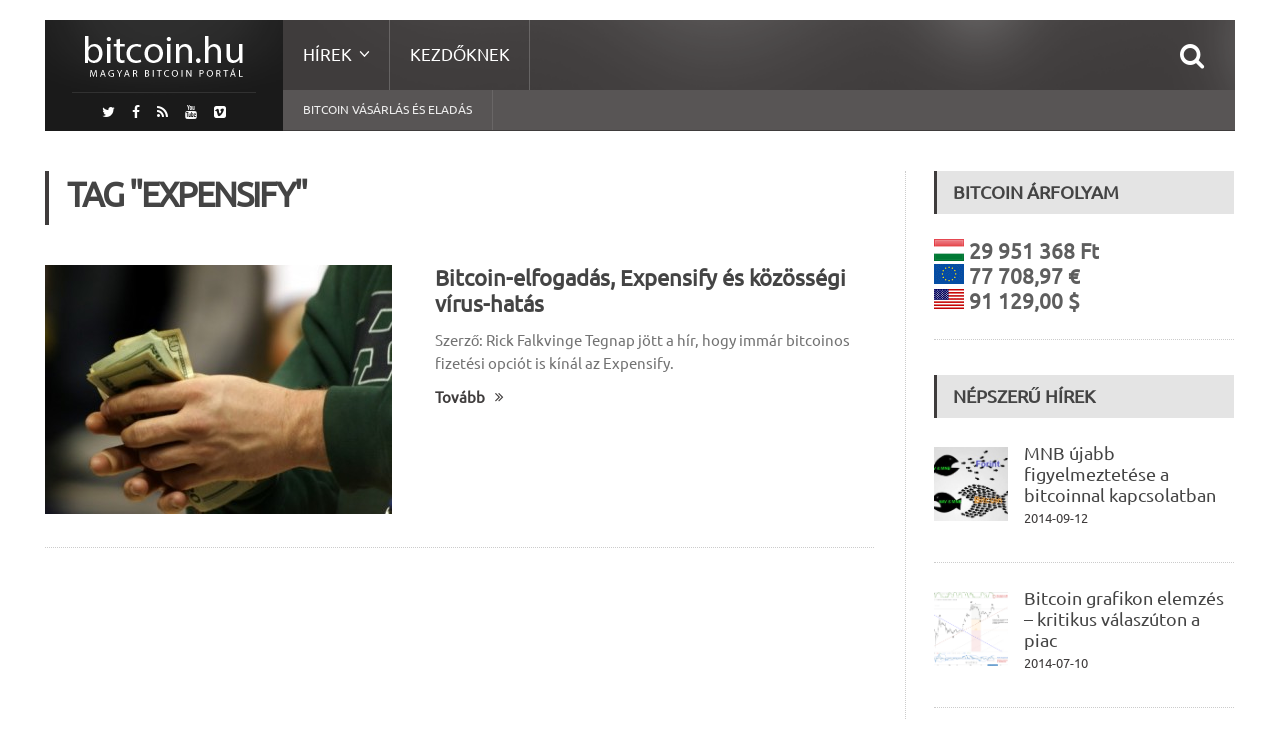

--- FILE ---
content_type: text/html; charset=UTF-8
request_url: https://bitcoin.hu/tag/expensify/
body_size: 9025
content:
<!DOCTYPE html>
<!--[if IE 7]>
<html class="ie ie7" lang="hu-HU">
<![endif]-->
<!--[if IE 8]>
<html class="ie ie8" lang="hu-HU">
<![endif]-->
<!--[if !(IE 7) | !(IE 8)  ]><!-->

<!-- BEGIN html -->
<html xmlns="http://www.w3.org/1999/xhtml" lang="hu-HU">
<!--<![endif]-->
	<!-- BEGIN head -->
	<head>
		<!-- Title -->
		<title>
			Magyar Bitcoin Portál |   Expensify		</title>

		<!-- Meta Tags -->
		<meta http-equiv="content-type" content="text/html; charset=UTF-8" />
		<meta name="viewport" content="width=device-width, initial-scale=1, maximum-scale=1" />
		
		<!-- Favicon -->
					<link rel="shortcut icon" href="https://bitcoin.hu/wp-content/uploads/2012/01/favicon1.ico" type="image/x-icon" />
				
		<link rel="alternate" type="application/rss+xml" href="https://bitcoin.hu/feed/" title="Magyar Bitcoin Portál legfrissebb hír" />
		<link rel="alternate" type="application/rss+xml" href="https://bitcoin.hu/comments/feed/" title="Magyar Bitcoin Portál utolsó hozzászólás" />
		<link rel="pingback" href="https://bitcoin.hu/xmlrpc.php" />

		<link rel="alternate" type="application/rss+xml" title="Magyar Bitcoin Portál &raquo; hírcsatorna" href="https://bitcoin.hu/feed/" />
<link rel="alternate" type="application/rss+xml" title="Magyar Bitcoin Portál &raquo; hozzászólás hírcsatorna" href="https://bitcoin.hu/comments/feed/" />
<link rel="alternate" type="application/rss+xml" title="Magyar Bitcoin Portál &raquo; Expensify címke hírcsatorna" href="https://bitcoin.hu/tag/expensify/feed/" />
		<script type="text/javascript">
			window._wpemojiSettings = {"baseUrl":"https:\/\/s.w.org\/images\/core\/emoji\/72x72\/","ext":".png","source":{"concatemoji":"https:\/\/bitcoin.hu\/wp-includes\/js\/wp-emoji-release.min.js?ver=4.5.32"}};
			!function(e,o,t){var a,n,r;function i(e){var t=o.createElement("script");t.src=e,t.type="text/javascript",o.getElementsByTagName("head")[0].appendChild(t)}for(r=Array("simple","flag","unicode8","diversity"),t.supports={everything:!0,everythingExceptFlag:!0},n=0;n<r.length;n++)t.supports[r[n]]=function(e){var t,a,n=o.createElement("canvas"),r=n.getContext&&n.getContext("2d"),i=String.fromCharCode;if(!r||!r.fillText)return!1;switch(r.textBaseline="top",r.font="600 32px Arial",e){case"flag":return r.fillText(i(55356,56806,55356,56826),0,0),3e3<n.toDataURL().length;case"diversity":return r.fillText(i(55356,57221),0,0),a=(t=r.getImageData(16,16,1,1).data)[0]+","+t[1]+","+t[2]+","+t[3],r.fillText(i(55356,57221,55356,57343),0,0),a!=(t=r.getImageData(16,16,1,1).data)[0]+","+t[1]+","+t[2]+","+t[3];case"simple":return r.fillText(i(55357,56835),0,0),0!==r.getImageData(16,16,1,1).data[0];case"unicode8":return r.fillText(i(55356,57135),0,0),0!==r.getImageData(16,16,1,1).data[0]}return!1}(r[n]),t.supports.everything=t.supports.everything&&t.supports[r[n]],"flag"!==r[n]&&(t.supports.everythingExceptFlag=t.supports.everythingExceptFlag&&t.supports[r[n]]);t.supports.everythingExceptFlag=t.supports.everythingExceptFlag&&!t.supports.flag,t.DOMReady=!1,t.readyCallback=function(){t.DOMReady=!0},t.supports.everything||(a=function(){t.readyCallback()},o.addEventListener?(o.addEventListener("DOMContentLoaded",a,!1),e.addEventListener("load",a,!1)):(e.attachEvent("onload",a),o.attachEvent("onreadystatechange",function(){"complete"===o.readyState&&t.readyCallback()})),(a=t.source||{}).concatemoji?i(a.concatemoji):a.wpemoji&&a.twemoji&&(i(a.twemoji),i(a.wpemoji)))}(window,document,window._wpemojiSettings);
		</script>
		<style type="text/css">
img.wp-smiley,
img.emoji {
	display: inline !important;
	border: none !important;
	box-shadow: none !important;
	height: 1em !important;
	width: 1em !important;
	margin: 0 .07em !important;
	vertical-align: -0.1em !important;
	background: none !important;
	padding: 0 !important;
}
</style>
<link rel='stylesheet' id='reset-css'  href='https://bitcoin.hu/wp-content/themes/fraction-theme/css/reset.css?ver=4.5.32' type='text/css' media='all' />
<link rel='stylesheet' id='font-awesome-css'  href='https://bitcoin.hu/wp-content/plugins/js_composer/assets/lib/bower/font-awesome/css/font-awesome.min.css?ver=4.7.4' type='text/css' media='screen' />
<link rel='stylesheet' id='animate-css'  href='https://bitcoin.hu/wp-content/themes/fraction-theme/css/animate.css?ver=4.5.32' type='text/css' media='all' />
<link rel='stylesheet' id='main-stylesheet-css'  href='https://bitcoin.hu/wp-content/themes/fraction-theme/css/main-stylesheet.css?ver=4.5.32' type='text/css' media='all' />
<link rel='stylesheet' id='lightbox-css'  href='https://bitcoin.hu/wp-content/themes/fraction-theme/css/lightbox.css?ver=4.5.32' type='text/css' media='all' />
<link rel='stylesheet' id='shortcodes-css'  href='https://bitcoin.hu/wp-content/themes/fraction-theme/css/shortcodes.css?ver=4.5.32' type='text/css' media='all' />
<link rel='stylesheet' id='dat-menu-css'  href='https://bitcoin.hu/wp-content/themes/fraction-theme/css/dat-menu.css?ver=4.5.32' type='text/css' media='all' />
<link rel='stylesheet' id='responsive-css'  href='https://bitcoin.hu/wp-content/themes/fraction-theme/css/responsive.css?ver=4.5.32' type='text/css' media='all' />
<!--[if lt IE 8]>
<link rel='stylesheet' id='ie-only-styles-css'  href='https://bitcoin.hu/wp-content/themes/fraction-theme/css/ie-ancient.css?ver=4.5.32' type='text/css' media='all' />
<![endif]-->
<link rel='stylesheet' id='owl.carousel-css'  href='https://bitcoin.hu/wp-content/themes/fraction-theme/css/owl.carousel.css?ver=4.5.32' type='text/css' media='all' />
<link rel='stylesheet' id='owl.theme-css'  href='https://bitcoin.hu/wp-content/themes/fraction-theme/css/owl.theme.css?ver=4.5.32' type='text/css' media='all' />
<link rel='stylesheet' id='dynamic-css-css'  href='https://bitcoin.hu/wp-admin/admin-ajax.php?action=ot_dynamic_css&#038;ver=4.5.32' type='text/css' media='all' />
<link rel='stylesheet' id='style-css'  href='https://bitcoin.hu/wp-content/themes/fraction-theme/style.css?ver=4.5.32' type='text/css' media='all' />
<script type='text/javascript'>
/* <![CDATA[ */
var ot = {"THEME_NAME":"fraction","adminUrl":"https:\/\/bitcoin.hu\/wp-admin\/admin-ajax.php","gallery_id":"","galleryCat":"","imageUrl":"https:\/\/bitcoin.hu\/wp-content\/themes\/fraction-theme\/images\/","cssUrl":"https:\/\/bitcoin.hu\/wp-content\/themes\/fraction-theme\/css\/","themeUrl":"https:\/\/bitcoin.hu\/wp-content\/themes\/fraction-theme"};
/* ]]> */
</script>
<script type='text/javascript' src='https://bitcoin.hu/wp-includes/js/jquery/jquery.js?ver=1.12.4'></script>
<script type='text/javascript' src='https://bitcoin.hu/wp-includes/js/jquery/jquery-migrate.min.js?ver=1.4.1'></script>
<script type='text/javascript' src='https://bitcoin.hu/wp-admin/admin-ajax.php?action=ot_dynamic_js&#038;ver=1'></script>
<link rel='https://api.w.org/' href='https://bitcoin.hu/wp-json/' />
<link rel="EditURI" type="application/rsd+xml" title="RSD" href="https://bitcoin.hu/xmlrpc.php?rsd" />
<link rel="wlwmanifest" type="application/wlwmanifest+xml" href="https://bitcoin.hu/wp-includes/wlwmanifest.xml" /> 
<meta name="generator" content="WordPress 4.5.32" />
<meta name="generator" content="Powered by Visual Composer - drag and drop page builder for WordPress."/>
<!--[if lte IE 9]><link rel="stylesheet" type="text/css" href="https://bitcoin.hu/wp-content/plugins/js_composer/assets/css/vc_lte_ie9.css" media="screen"><![endif]--><!--[if IE  8]><link rel="stylesheet" type="text/css" href="https://bitcoin.hu/wp-content/plugins/js_composer/assets/css/vc-ie8.css" media="screen"><![endif]--><noscript><style> .wpb_animate_when_almost_visible { opacity: 1; }</style></noscript>	

	<!-- END head -->
	</head>
	
	<!-- BEGIN body -->
	<body class="archive tag tag-expensify tag-2467 wpb-js-composer js-comp-ver-4.7.4 vc_responsive">
			
					
		<a href="#dat-menu" class="ot-menu-toggle"><i class="fa fa-bars"></i>Toggle Menu</a>
		<!-- BEGIN .boxed -->
		<div class="boxed">
			
			<!-- BEGIN .header -->
			<header class="header">
				
				<!-- BEGIN .wrapper -->
				<div class="wrapper">

					<div class="header-left">
						<div class="header-logo">
															<a href="https://bitcoin.hu" class="otanimation" data-anim-object=".header-logo a.otanimation img, .header-logo a.otanimation h1" data-anim-in="flipOutX" data-anim-out="bounceIn">
									<img src="https://bitcoin.hu/wp-content/uploads/2014/11/logo.png" alt="Magyar Bitcoin Portál" />
								</a>
														<strong data-anim-in="fadeOutUpBig" data-anim-out="bounceIn"><i class="fa fa-home"></i> Főoldal</strong>
						</div>
													<div class="header-socials">
								<a href="https://twitter.com/MagyarBitcoin" target="_blank"><i class="fa fa-twitter"></i></a>								<a href="https://www.facebook.com/MagyarBitcoinPortal" target="_blank"><i class="fa fa-facebook"></i></a>                                                                <a href="https://bitcoin.hu/feed/" target="_blank"><i class="fa fa-rss"></i></a>
																<a href="https://www.youtube.com/user/bitcoinhu" target="_blank"><i class="fa fa-youtube"></i></a>								<a href="https://vimeo.com/magyarbitcoin" target="_blank"><i class="fa fa-vimeo-square"></i></a>							</div>
											</div>
						

					<div class="header-right">
						<nav class="main-menu">
							<ul class="load-responsive menu" rel="Main Menu"><li id="menu-item-5089" class="has-ot-mega-menu   no-description menu-item menu-item-type-custom menu-item-object-custom menu-item-has-children ot-dropdown"><a href="#"><span>Hírek</span></a>
<ul class="ot-mega-menu">
	<li id="menu-item-5090" class="menu-item menu-item-type-custom menu-item-object-custom menu-item-has-children ot-dropdown">
	<ul class="widget-menu widget">
		<li id="menu-item-5098" class="menu-item menu-item-type-taxonomy menu-item-object-category"><a href="https://bitcoin.hu/category/gazdasag-2/"><span>Gazdaság<i>Bitcoin és gazdaság</i></span></a></li>
		<li id="menu-item-5099" class="menu-item menu-item-type-taxonomy menu-item-object-category"><a href="https://bitcoin.hu/category/technika/"><span>Technológia<i>Bitcoin &#038; technika</i></span></a></li>
		<li id="menu-item-5094" class="menu-item menu-item-type-taxonomy menu-item-object-category"><a href="https://bitcoin.hu/category/politika-2/"><span>Politika<i>Bitcoin &#038; Politika</i></span></a></li>
		<li id="menu-item-5206" class="menu-item menu-item-type-taxonomy menu-item-object-category"><a href="https://bitcoin.hu/category/szolgaltatasok-2/"><span>Szolgáltatások</span></a></li>
		<li id="menu-item-5100" class="menu-item menu-item-type-taxonomy menu-item-object-category"><a href="https://bitcoin.hu/category/bitcoin-banyaszat/"><span>Bányászat<i>Bitcoin bányászattal kapcsolatos írások</i></span></a></li>
	</ul>
</li>
	<li id="menu-item-5091" class="menu-item menu-item-type-custom menu-item-object-custom menu-item-has-children ot-dropdown">
	<ul class="widget">
		<li id="menu-item-5095" class="menu-item menu-item-type-taxonomy menu-item-object-category"><div class="article-block"><div class="item featured"><div class="item-header"><a href="https://bitcoin.hu/a-bits-of-proof-ujra-tulajdonost-cserelt/" class="image-hover"><img src="https://bitcoin.hu/wp-content/uploads/2015/06/k-110x110_c.jpg" alt="A Bits of Proof újra tulajdonost cserélt" title="A Bits of Proof újra tulajdonost cserélt" /></a></div><div class="item-content"><h4><a href="https://bitcoin.hu/a-bits-of-proof-ujra-tulajdonost-cserelt/">A Bits of Proof újra tulajdonost cserélt</a></h4><p>*2015 06 30-án módosítottuk a hírt! A Blythe Masters (egykori</p></div></div><div class="item"><div class="item-header"><a href="https://bitcoin.hu/beszelgetes-somogyi-peterrel-a-digital-currency-kft-alapitojaval/" class="image-hover"><img src="https://bitcoin.hu/wp-content/uploads/2015/04/kep_somogyi_peter-51x51_c.jpg" alt="Beszélgetés Somogyi Péterrel a Digital Currency Kft alapítójával" title="Beszélgetés Somogyi Péterrel a Digital Currency Kft alapítójával" /></a></div><div class="item-content"><h4><a href="https://bitcoin.hu/beszelgetes-somogyi-peterrel-a-digital-currency-kft-alapitojaval/">Beszélgetés Somogyi Péterrel a Digital Currency Kft alapítójával</a></h4><p>Világszerte és Magyarországon is folyamatosan egyre nagyobb népszerűségnek örvend és</p></div></div></div></li>
	</ul>
</li>
	<li id="menu-item-5096" class="menu-item menu-item-type-custom menu-item-object-custom menu-item-has-children ot-dropdown">
	<ul class="widget">
		<li id="menu-item-5093" class="menu-item menu-item-type-taxonomy menu-item-object-category"><div class="article-block"><div class="item"><div class="item-header"><a href="https://bitcoin.hu/mar-a-lengyel-legitarsasagnal-is-fizethetunk-bitcoinnal/" class="image-hover"><img src="https://bitcoin.hu/wp-content/uploads/2015/08/lot-51x51_c.jpg" alt="Már a lengyel légitársaságnál is fizethetünk bitcoinnal" title="Már a lengyel légitársaságnál is fizethetünk bitcoinnal" /></a></div><div class="item-content"><h4><a href="https://bitcoin.hu/mar-a-lengyel-legitarsasagnal-is-fizethetunk-bitcoinnal/">Már a lengyel légitársaságnál is fizethetünk bitcoinnal</a></h4><p>Új eszközzel bővült a lengyel nemzeti légitársaság fizetési palettája, mostantól</p></div></div><div class="item"><div class="item-header"><a href="https://bitcoin.hu/az-europai-unio-birosaga-adomentesseget-javasol-a-bitcoinnak/" class="image-hover"><img src="https://bitcoin.hu/wp-content/uploads/2014/09/Brusszel-51x51_c.jpg" alt="Az Európai Unió Bírósága adómentességet javasol a bitcoinnak" title="Az Európai Unió Bírósága adómentességet javasol a bitcoinnak" /></a></div><div class="item-content"><h4><a href="https://bitcoin.hu/az-europai-unio-birosaga-adomentesseget-javasol-a-bitcoinnak/">Az Európai Unió Bírósága adómentességet javasol a bitcoinnak</a></h4><p>Valamivel több, mint egy éve folyik a jogvita David Hedqvist</p></div></div><div class="item"><div class="item-header"><a href="https://bitcoin.hu/bitcoinnal-a-kalozok-ellen/" class="image-hover"><img src="https://bitcoin.hu/wp-content/uploads/2015/07/piracy-51x51_c.jpg" alt="Bitcoinnal a kalózok ellen?" title="Bitcoinnal a kalózok ellen?" /></a></div><div class="item-content"><h4><a href="https://bitcoin.hu/bitcoinnal-a-kalozok-ellen/">Bitcoinnal a kalózok ellen?</a></h4><p>Egy Dél-afrikai startup (Custom Media Technologies) a bitcoint felhasználva kívánja</p></div></div></div></li>
	</ul>
</li>
</ul>
</li>
<li id="menu-item-5051" class="normal-drop   no-description menu-item menu-item-type-post_type menu-item-object-page"><a href="https://bitcoin.hu/kezdoknek/">Kezdőknek</a></li>
</ul>
						
															<div class="search-header">
									<form method="get" action="https://bitcoin.hu" name="searchform">
										<input type="search" value="" placeholder="Keresés.." autocomplete="off" required="required" name="s" id="s" />
										<input type="submit" value="Keresés" />
									</form>
								</div>
													</nav>
						

													<nav class="under-menu">
								<ul class="load-responsive" rel="Second Menu"><li id="menu-item-5082" class="menu-item menu-item-type-custom menu-item-object-custom single"><a title="Bitcoin vásárlás és eladás" href="https://bitcoin.hu/bitcoin-vasarlas-es-eladas/">Bitcoin vásárlás és eladás</a></li>
</ul>							</nav>
						
						
					</div>

					<div class="clear-float"></div>
					
				<!-- END .wrapper -->
				</div>
				
			<!-- END .header -->
			</header>






	<!-- BEGIN .content -->
	<section class="content">
		
		<!-- BEGIN .wrapper -->
		<div class="wrapper">
			<!-- Slaideri -->
									
			<!--
			<div class="with-sidebar-layout left">
			-->
				<!-- <div class="main-content has-sidebar"> -->
				<!-- <div class="main-content has-double-sidebar"> -->
				<div class="main-content has-sidebar">

										<!-- BEGIN .left-content -->
					<div class="left-content left">

						


	<div class="main-title" style="border-left: 4px solid #3F3C3C;">
		<h2>Tag "Expensify"</h2>
			</div>
 			<!-- START .article-lis-->
	<div class="article-list">									<div class="item image-left post-3040 post type-post status-publish format-standard has-post-thumbnail hentry category-alkalmazasok category-cikkek category-gazdasag-2 category-bitcoin-hirek category-bitcoin-kezdoknek tag-bitcoin tag-bizonylat tag-elszamolas tag-expensify tag-feldolgozas tag-fizetesi-opcio tag-fizeteskezeles tag-gazdasag tag-koltsegelszamolas tag-koltsegterites tag-okostelefon tag-osszesit tag-szamla tag-tablazat">
					<div class="item-header">
					<a href="https://bitcoin.hu/bitcoin-elfogadas-expensify-es-kozossegi-virus-hatas/" class="image-hover">
		<figure>
			<img src="https://bitcoin.hu/wp-content/uploads/2013/03/Kéz-pénz-347x249_c.jpg" alt="Bitcoin-elfogadás, Expensify és közösségi vírus-hatás"/>
					</figure>
	</a>

			</div>
				<div class="item-content">
						<h3 class="entry-title"><a href="https://bitcoin.hu/bitcoin-elfogadas-expensify-es-kozossegi-virus-hatas/">Bitcoin-elfogadás, Expensify és közösségi vírus-hatás</a></h3>
						<p>Szerző: Rick Falkvinge Tegnap jött a hír, hogy immár bitcoinos fizetési opciót is kínál az Expensify.</p>
			<a href="https://bitcoin.hu/bitcoin-elfogadas-expensify-es-kozossegi-virus-hatas/" class="read-more-link">Tovább<i class="fa fa-angle-double-right"></i></a>
		</div>
	</div>
									<!-- END .article-list-->
	</div>			<div class="pagination">
					</div>

				</div>
					
	<!-- BEGIN #sidebar -->
	<aside id="sidebar" class="right">
		<div class="widget-1 first widget"><h3>Bitcoin Árfolyam</h3>   <div class="item">
        <div class="item-content">
            <h2>
             
            <div class="image-hover"><img src="https://bitcoin.hu/wp-content/uploads/9999/btcticker/hu.gif" alt="Bitcoin - Forint árfolyam"> </a>29 951 368 Ft </div><br>
            <div class="image-hover"><img src="https://bitcoin.hu/wp-content/uploads/9999/btcticker/eu.gif" alt="Bitcoin - Euro árfolyam"> </a>77 708,97 €</div><br> <div class="image-hover"><img src="https://bitcoin.hu/wp-content/uploads/9999/btcticker/us.gif" alt="Bitcoin - Amerikai Dollár árfolyam"> </a>91 129,00 $
            </h2>            
        </div>
    </div></div>		
	<div class="widget-2 widget">		<h3>Népszerű hírek</h3>
			<div class="article-block">
													<div class="item">
													<div class="item-header">
								<a href="https://bitcoin.hu/mnb-ujabb-figyelmeztetese-a-bitcoinnal-kapcsolatban/" class="image-hover">
									<img src="https://bitcoin.hu/wp-content/uploads/2014/09/MNB.NAV_-161x161_c.jpg" alt="MNB újabb figyelmeztetése a bitcoinnal kapcsolatban" />								</a>
							</div>
												<div class="item-content">
														<h4><a href="https://bitcoin.hu/mnb-ujabb-figyelmeztetese-a-bitcoinnal-kapcsolatban/">MNB újabb figyelmeztetése a bitcoinnal kapcsolatban</a></h4>
															<span><a href="https://bitcoin.hu/2014/09/">2014-09-12</a></span>
													</div>
					</div>
													<div class="item">
													<div class="item-header">
								<a href="https://bitcoin.hu/bitcoin-grafikon-elemzes-kritikus-valaszuton-a-piac/" class="image-hover">
									<img src="https://bitcoin.hu/wp-content/uploads/2014/07/elemzes_a_medva_abra_3-161x161_c.png" alt="Bitcoin grafikon elemzés – kritikus válaszúton a piac" />								</a>
							</div>
												<div class="item-content">
														<h4><a href="https://bitcoin.hu/bitcoin-grafikon-elemzes-kritikus-valaszuton-a-piac/">Bitcoin grafikon elemzés – kritikus válaszúton a piac</a></h4>
															<span><a href="https://bitcoin.hu/2014/07/">2014-07-10</a></span>
													</div>
					</div>
													<div class="item">
													<div class="item-header">
								<a href="https://bitcoin.hu/az-europai-unio-birosaga-adomentesseget-javasol-a-bitcoinnak/" class="image-hover">
									<img src="https://bitcoin.hu/wp-content/uploads/2014/09/Brusszel-161x161_c.jpg" alt="Az Európai Unió Bírósága adómentességet javasol a bitcoinnak" />								</a>
							</div>
												<div class="item-content">
														<h4><a href="https://bitcoin.hu/az-europai-unio-birosaga-adomentesseget-javasol-a-bitcoinnak/">Az Európai Unió Bírósága adómentességet javasol a bitcoinnak</a></h4>
															<span><a href="https://bitcoin.hu/2015/07/">2015-07-19</a></span>
													</div>
					</div>
							</div>

	</div>		
	
      		
	<div class="widget-3 widget">		<h3>Legfrissebb hírek</h3>
			<div class="article-block">
													<div class="item">
													<div class="item-header">
								<a href="https://bitcoin.hu/mar-a-lengyel-legitarsasagnal-is-fizethetunk-bitcoinnal/" class="image-hover">
									<img src="https://bitcoin.hu/wp-content/uploads/2015/08/lot-161x161_c.jpg" alt="Már a lengyel légitársaságnál is fizethetünk bitcoinnal" />								</a>
							</div>
												<div class="item-content">
														<h4><a href="https://bitcoin.hu/mar-a-lengyel-legitarsasagnal-is-fizethetunk-bitcoinnal/">Már a lengyel légitársaságnál is fizethetünk bitcoinnal</a></h4>
							<p>Új eszközzel bővült a lengyel nemzeti légitársaság fizetési palettája, mostantól</p>
															<span><a href="https://bitcoin.hu/2015/08/">2015-08-09</a></span>
													</div>
					</div>
													<div class="item">
													<div class="item-header">
								<a href="https://bitcoin.hu/az-europai-unio-birosaga-adomentesseget-javasol-a-bitcoinnak/" class="image-hover">
									<img src="https://bitcoin.hu/wp-content/uploads/2014/09/Brusszel-161x161_c.jpg" alt="Az Európai Unió Bírósága adómentességet javasol a bitcoinnak" />								</a>
							</div>
												<div class="item-content">
														<h4><a href="https://bitcoin.hu/az-europai-unio-birosaga-adomentesseget-javasol-a-bitcoinnak/">Az Európai Unió Bírósága adómentességet javasol a bitcoinnak</a></h4>
							<p>Valamivel több, mint egy éve folyik a jogvita David Hedqvist</p>
															<span><a href="https://bitcoin.hu/2015/07/">2015-07-19</a></span>
													</div>
					</div>
													<div class="item">
													<div class="item-header">
								<a href="https://bitcoin.hu/bitcoinnal-a-kalozok-ellen/" class="image-hover">
									<img src="https://bitcoin.hu/wp-content/uploads/2015/07/piracy-161x161_c.jpg" alt="Bitcoinnal a kalózok ellen?" />								</a>
							</div>
												<div class="item-content">
														<h4><a href="https://bitcoin.hu/bitcoinnal-a-kalozok-ellen/">Bitcoinnal a kalózok ellen?</a></h4>
							<p>Egy Dél-afrikai startup (Custom Media Technologies) a bitcoint felhasználva kívánja</p>
															<span><a href="https://bitcoin.hu/2015/07/">2015-07-12</a></span>
													</div>
					</div>
							</div>

	</div>
      <div class="widget-4 widget"><h3><a class='bns-smf-feeds rsswidget' href='https://bitcoin.hu/forum/index.php?type=rss;action=.xml;sa=recent;board=;c=;limit=5' target='' title='Syndicate this content'><img style='background:orange;color:white;border:none;' width='14' height='14' src='https://bitcoin.hu/wp-includes/images/rss.png' alt='RSS' /></a> <a class='bns-smf-feeds rsswidget' href='https://bitcoin.hu/' target='' title='Bitcoin és kriptopénz kereskedés'>Magyar Bitcoin Fórum</a></h3><div class="bns-smf-feeds-content"><ul class="bns-smf-feeds"><li><a class='bns-smf-feeds rsswidget' href='https://bitcoin.hu/mar-a-lengyel-legitarsasagnal-is-fizethetunk-bitcoinnal/' target='' title='Új eszközzel bővült a lengyel nemzeti légitársaság fizetési palettája, mostantól ugyanis akár már bitcoinnal is fizethetünk a LOT repülőjegyeiért. A kriptopénzes fizetési lehetőség a LOT teljes járathálózatára (több, mint 60'>Már a lengyel légitársaságnál is fizethetünk bitcoinnal</a><br /><span class="bns-smf-feeds rss-date">2015-08-09</span></li><li><a class='bns-smf-feeds rsswidget' href='https://bitcoin.hu/az-europai-unio-birosaga-adomentesseget-javasol-a-bitcoinnak/' target='' title='Valamivel több, mint egy éve folyik a jogvita David Hedqvist szoftverfejlesztő és a svéd adóhatóság között. A vita tárgya: Hedqvist bitcoint értékesített az általa üzemeltetett svéd honlapon (bitcoin.se) keresztül, és'>Az Európai Unió Bírósága adómentességet javasol a bitcoinnak</a><br /><span class="bns-smf-feeds rss-date">2015-07-19</span></li><li><a class='bns-smf-feeds rsswidget' href='https://bitcoin.hu/bitcoinnal-a-kalozok-ellen/' target='' title='Egy Dél-afrikai startup (Custom Media Technologies) a bitcoint felhasználva kívánja visszaszorítani a filmek és zenék kalózváltozatainak a terjedését. A koncepció meglehetősen egyszerű: a vállalkozás olyan rejtett, egyedi digitális vízjellel látná'>Bitcoinnal a kalózok ellen?</a><br /><span class="bns-smf-feeds rss-date">2015-07-12</span></li><li><a class='bns-smf-feeds rsswidget' href='https://bitcoin.hu/a-bitcoin-blokkmerettel-kapcsolatos-vitarol/' target='' title='Egyre gyakrabban merül fel a kérdés, hogyan lenne érdemes növelni a bitcoin blokkok méretét. A bitcoin blokkok tulajdonképpen a blokklánc építőelemei, bennük tárolódik az összes tranzakció. Az anno Satoshi által'>A bitcoin blokkmérettel kapcsolatos vitáról</a><br /><span class="bns-smf-feeds rss-date">2015-07-10</span></li><li><a class='bns-smf-feeds rsswidget' href='https://bitcoin.hu/bizalmas-informaciok-kerultek-nyilvanossagra-a-bitstamp-kirablasaval-kapcsolatban/' target='' title='Valószínűleg sokan emlékeznek még a Bitstamp január eleji leállására, amikor is a tőzsde közel egy hetes kényszerpihenőre kényszerült, miután online pénztárcájában kritikus biztonsági rést talált. A napokban kiszivárgott egy, az'>Bizalmas információk kerültek nyilvánosságra a Bitstamp kirablásával kapcsolatban</a><br /><span class="bns-smf-feeds rss-date">2015-07-03</span></li></ul></div><!-- .bns-smf-feeds-content --></div><div class="widget-5 widget"><h3>Régebbi Cikkek</h3>		<label class="screen-reader-text" for="archives-dropdown-2">Régebbi Cikkek</label>
		<select id="archives-dropdown-2" name="archive-dropdown" onchange='document.location.href=this.options[this.selectedIndex].value;'>
			
			<option value="">Hónap kiválasztása</option>
				<option value='https://bitcoin.hu/2015/08/'> 2015. augusztus &nbsp;(1)</option>
	<option value='https://bitcoin.hu/2015/07/'> 2015. július &nbsp;(5)</option>
	<option value='https://bitcoin.hu/2015/06/'> 2015. június &nbsp;(8)</option>
	<option value='https://bitcoin.hu/2015/05/'> 2015. május &nbsp;(11)</option>
	<option value='https://bitcoin.hu/2015/04/'> 2015. április &nbsp;(5)</option>
	<option value='https://bitcoin.hu/2015/03/'> 2015. március &nbsp;(10)</option>
	<option value='https://bitcoin.hu/2015/02/'> 2015. február &nbsp;(16)</option>
	<option value='https://bitcoin.hu/2015/01/'> 2015. január &nbsp;(20)</option>
	<option value='https://bitcoin.hu/2014/12/'> 2014. december &nbsp;(18)</option>
	<option value='https://bitcoin.hu/2014/11/'> 2014. november &nbsp;(17)</option>
	<option value='https://bitcoin.hu/2014/10/'> 2014. október &nbsp;(32)</option>
	<option value='https://bitcoin.hu/2014/09/'> 2014. szeptember &nbsp;(30)</option>
	<option value='https://bitcoin.hu/2014/08/'> 2014. augusztus &nbsp;(28)</option>
	<option value='https://bitcoin.hu/2014/07/'> 2014. július &nbsp;(43)</option>
	<option value='https://bitcoin.hu/2014/06/'> 2014. június &nbsp;(30)</option>
	<option value='https://bitcoin.hu/2014/05/'> 2014. május &nbsp;(34)</option>
	<option value='https://bitcoin.hu/2014/04/'> 2014. április &nbsp;(24)</option>
	<option value='https://bitcoin.hu/2014/03/'> 2014. március &nbsp;(29)</option>
	<option value='https://bitcoin.hu/2014/02/'> 2014. február &nbsp;(12)</option>
	<option value='https://bitcoin.hu/2014/01/'> 2014. január &nbsp;(12)</option>
	<option value='https://bitcoin.hu/2013/12/'> 2013. december &nbsp;(19)</option>
	<option value='https://bitcoin.hu/2013/11/'> 2013. november &nbsp;(10)</option>
	<option value='https://bitcoin.hu/2013/10/'> 2013. október &nbsp;(12)</option>
	<option value='https://bitcoin.hu/2013/09/'> 2013. szeptember &nbsp;(7)</option>
	<option value='https://bitcoin.hu/2013/08/'> 2013. augusztus &nbsp;(16)</option>
	<option value='https://bitcoin.hu/2013/07/'> 2013. július &nbsp;(22)</option>
	<option value='https://bitcoin.hu/2013/06/'> 2013. június &nbsp;(10)</option>
	<option value='https://bitcoin.hu/2013/05/'> 2013. május &nbsp;(11)</option>
	<option value='https://bitcoin.hu/2013/04/'> 2013. április &nbsp;(16)</option>
	<option value='https://bitcoin.hu/2013/03/'> 2013. március &nbsp;(15)</option>
	<option value='https://bitcoin.hu/2013/02/'> 2013. február &nbsp;(18)</option>
	<option value='https://bitcoin.hu/2013/01/'> 2013. január &nbsp;(12)</option>
	<option value='https://bitcoin.hu/2012/12/'> 2012. december &nbsp;(6)</option>
	<option value='https://bitcoin.hu/2012/11/'> 2012. november &nbsp;(8)</option>
	<option value='https://bitcoin.hu/2012/10/'> 2012. október &nbsp;(8)</option>
	<option value='https://bitcoin.hu/2012/09/'> 2012. szeptember &nbsp;(9)</option>
	<option value='https://bitcoin.hu/2012/08/'> 2012. augusztus &nbsp;(5)</option>
	<option value='https://bitcoin.hu/2012/07/'> 2012. július &nbsp;(10)</option>
	<option value='https://bitcoin.hu/2012/06/'> 2012. június &nbsp;(16)</option>
	<option value='https://bitcoin.hu/2012/05/'> 2012. május &nbsp;(21)</option>
	<option value='https://bitcoin.hu/2012/04/'> 2012. április &nbsp;(14)</option>
	<option value='https://bitcoin.hu/2012/03/'> 2012. március &nbsp;(22)</option>
	<option value='https://bitcoin.hu/2012/02/'> 2012. február &nbsp;(19)</option>
	<option value='https://bitcoin.hu/2012/01/'> 2012. január &nbsp;(63)</option>
	<option value='https://bitcoin.hu/2011/12/'> 2011. december &nbsp;(62)</option>
	<option value='https://bitcoin.hu/2011/11/'> 2011. november &nbsp;(63)</option>
	<option value='https://bitcoin.hu/2011/10/'> 2011. október &nbsp;(51)</option>
	<option value='https://bitcoin.hu/2011/09/'> 2011. szeptember &nbsp;(48)</option>
	<option value='https://bitcoin.hu/2011/08/'> 2011. augusztus &nbsp;(40)</option>
	<option value='https://bitcoin.hu/2011/07/'> 2011. július &nbsp;(46)</option>
	<option value='https://bitcoin.hu/2011/06/'> 2011. június &nbsp;(6)</option>

		</select>
		</div><div class="widget-6 last widget"><h3>Címkefelhő</h3><div class="tagcloud"><a href='https://bitcoin.hu/tag/alkalmazas/' class='tag-link-153 tag-link-position-1' title='37 téma' style='font-size: 9.5107913669065pt;'>alkalmazás</a>
<a href='https://bitcoin.hu/tag/bank/' class='tag-link-237 tag-link-position-2' title='51 téma' style='font-size: 10.920863309353pt;'>bank</a>
<a href='https://bitcoin.hu/tag/befektetes/' class='tag-link-20 tag-link-position-3' title='70 téma' style='font-size: 12.230215827338pt;'>befektetés</a>
<a href='https://bitcoin.hu/tag/bitcoin/' class='tag-link-3 tag-link-position-4' title='667 téma' style='font-size: 22pt;'>Bitcoin</a>
<a href='https://bitcoin.hu/tag/bitpay/' class='tag-link-2152 tag-link-position-5' title='27 téma' style='font-size: 8.2014388489209pt;'>Bitpay</a>
<a href='https://bitcoin.hu/tag/biztonsag/' class='tag-link-22 tag-link-position-6' title='131 téma' style='font-size: 14.94964028777pt;'>biztonság</a>
<a href='https://bitcoin.hu/tag/banyaszat/' class='tag-link-166 tag-link-position-7' title='60 téma' style='font-size: 11.625899280576pt;'>bányászat</a>
<a href='https://bitcoin.hu/tag/deflacio/' class='tag-link-18 tag-link-position-8' title='28 téma' style='font-size: 8.3021582733813pt;'>defláció</a>
<a href='https://bitcoin.hu/tag/eladas/' class='tag-link-94 tag-link-position-9' title='36 téma' style='font-size: 9.410071942446pt;'>eladás</a>
<a href='https://bitcoin.hu/tag/elfogadas/' class='tag-link-245 tag-link-position-10' title='98 téma' style='font-size: 13.741007194245pt;'>elfogadás</a>
<a href='https://bitcoin.hu/tag/ellenorzes/' class='tag-link-156 tag-link-position-11' title='36 téma' style='font-size: 9.410071942446pt;'>ellenőrzés</a>
<a href='https://bitcoin.hu/tag/elterjedes/' class='tag-link-631 tag-link-position-12' title='47 téma' style='font-size: 10.517985611511pt;'>elterjedés</a>
<a href='https://bitcoin.hu/tag/fejlesztes/' class='tag-link-39 tag-link-position-13' title='149 téma' style='font-size: 15.553956834532pt;'>fejlesztés</a>
<a href='https://bitcoin.hu/tag/fejlodes/' class='tag-link-426 tag-link-position-14' title='26 téma' style='font-size: 8pt;'>fejlődés</a>
<a href='https://bitcoin.hu/tag/fizetes/' class='tag-link-221 tag-link-position-15' title='69 téma' style='font-size: 12.230215827338pt;'>fizetés</a>
<a href='https://bitcoin.hu/tag/gazdasag/' class='tag-link-41 tag-link-position-16' title='568 téma' style='font-size: 21.395683453237pt;'>gazdaság</a>
<a href='https://bitcoin.hu/tag/hasznalat/' class='tag-link-503 tag-link-position-17' title='56 téma' style='font-size: 11.323741007194pt;'>használat</a>
<a href='https://bitcoin.hu/tag/inflacio/' class='tag-link-102 tag-link-position-18' title='36 téma' style='font-size: 9.410071942446pt;'>infláció</a>
<a href='https://bitcoin.hu/tag/innovacio/' class='tag-link-815 tag-link-position-19' title='53 téma' style='font-size: 11.021582733813pt;'>innováció</a>
<a href='https://bitcoin.hu/tag/jog/' class='tag-link-3571 tag-link-position-20' title='30 téma' style='font-size: 8.6043165467626pt;'>jog</a>
<a href='https://bitcoin.hu/tag/kereskedelem/' class='tag-link-155 tag-link-position-21' title='47 téma' style='font-size: 10.517985611511pt;'>kereskedelem</a>
<a href='https://bitcoin.hu/tag/kormany/' class='tag-link-49 tag-link-position-22' title='33 téma' style='font-size: 9.0071942446043pt;'>kormány</a>
<a href='https://bitcoin.hu/tag/kina/' class='tag-link-319 tag-link-position-23' title='29 téma' style='font-size: 8.5035971223022pt;'>Kína</a>
<a href='https://bitcoin.hu/tag/kozosseg/' class='tag-link-116 tag-link-position-24' title='42 téma' style='font-size: 10.014388489209pt;'>közösség</a>
<a href='https://bitcoin.hu/tag/megtakaritas/' class='tag-link-174 tag-link-position-25' title='34 téma' style='font-size: 9.1079136690647pt;'>megtakarítás</a>
<a href='https://bitcoin.hu/tag/mtgox/' class='tag-link-88 tag-link-position-26' title='31 téma' style='font-size: 8.8057553956835pt;'>MtGox</a>
<a href='https://bitcoin.hu/tag/nevtelenseg/' class='tag-link-225 tag-link-position-27' title='37 téma' style='font-size: 9.5107913669065pt;'>névtelenség</a>
<a href='https://bitcoin.hu/tag/paypal/' class='tag-link-362 tag-link-position-28' title='39 téma' style='font-size: 9.7122302158273pt;'>PayPal</a>
<a href='https://bitcoin.hu/tag/piac/' class='tag-link-40 tag-link-position-29' title='44 téma' style='font-size: 10.215827338129pt;'>piac</a>
<a href='https://bitcoin.hu/tag/politika/' class='tag-link-50 tag-link-position-30' title='51 téma' style='font-size: 10.920863309353pt;'>politika</a>
<a href='https://bitcoin.hu/tag/penz/' class='tag-link-46 tag-link-position-31' title='55 téma' style='font-size: 11.223021582734pt;'>pénz</a>
<a href='https://bitcoin.hu/tag/rendszer/' class='tag-link-67 tag-link-position-32' title='46 téma' style='font-size: 10.41726618705pt;'>rendszer</a>
<a href='https://bitcoin.hu/tag/szabalyozas/' class='tag-link-238 tag-link-position-33' title='78 téma' style='font-size: 12.73381294964pt;'>szabályozás</a>
<a href='https://bitcoin.hu/tag/tranzakcio/' class='tag-link-200 tag-link-position-34' title='45 téma' style='font-size: 10.31654676259pt;'>tranzakció</a>
<a href='https://bitcoin.hu/tag/tarca/' class='tag-link-28 tag-link-position-35' title='31 téma' style='font-size: 8.8057553956835pt;'>tárca</a>
<a href='https://bitcoin.hu/tag/torveny/' class='tag-link-226 tag-link-position-36' title='42 téma' style='font-size: 10.014388489209pt;'>törvény</a>
<a href='https://bitcoin.hu/tag/usa/' class='tag-link-331 tag-link-position-37' title='38 téma' style='font-size: 9.6115107913669pt;'>USA</a>
<a href='https://bitcoin.hu/tag/utalas/' class='tag-link-234 tag-link-position-38' title='39 téma' style='font-size: 9.7122302158273pt;'>utalás</a>
<a href='https://bitcoin.hu/tag/vallalkozas/' class='tag-link-114 tag-link-position-39' title='31 téma' style='font-size: 8.8057553956835pt;'>vállalkozás</a>
<a href='https://bitcoin.hu/tag/valto/' class='tag-link-178 tag-link-position-40' title='32 téma' style='font-size: 8.9064748201439pt;'>váltó</a>
<a href='https://bitcoin.hu/tag/vedelem/' class='tag-link-23 tag-link-position-41' title='61 téma' style='font-size: 11.625899280576pt;'>védelem</a>
<a href='https://bitcoin.hu/tag/allam/' class='tag-link-48 tag-link-position-42' title='46 téma' style='font-size: 10.41726618705pt;'>állam</a>
<a href='https://bitcoin.hu/tag/arfolyam/' class='tag-link-84 tag-link-position-43' title='113 téma' style='font-size: 14.345323741007pt;'>árfolyam</a>
<a href='https://bitcoin.hu/tag/ertek/' class='tag-link-19 tag-link-position-44' title='31 téma' style='font-size: 8.8057553956835pt;'>érték</a>
<a href='https://bitcoin.hu/tag/uzlet/' class='tag-link-112 tag-link-position-45' title='26 téma' style='font-size: 8pt;'>üzlet</a></div>
</div>
					<div class="sidebar-fixed">
											</div>
			<!-- END #sidebar -->
	</aside>

			<!-- END .main-content-->
			</div>

		<!-- END .wrapper -->
		</div>
		
	<!-- END .content -->
	</section>


							<!-- BEGIN .footer -->
			<footer class="footer">
				
				<!-- BEGIN .wrapper -->
				<div class="wrapper">

					<div class="footer-widgets">
																	</div>
					
				<!-- END .wrapper -->
				</div>
				
				<div class="footer-copyright">
					<!-- BEGIN .wrapper -->
					<div class="wrapper">
						<p class="right">Magyar Bitcoin Portál</p>
						<p><strong><a href="https://creativecommons.org/licenses/by-nc-sa/3.0/deed.hu" target="_blank">cc</a> bitcoin.hu
   |   
<a href="https://bitcoin.hu/rolunk/">Rólunk</a>
   |   
<a href="https://bitcoin.hu/szerkesztoi-iranyelveink/">Szerkesztői irányelveink</a>
   |   
<a href="https://bitcoin.hu/moderacios-iranyelvek/">Moderációs irányelveink</a>
   |   
<a href="https://bitcoin.hu/reklamajanlat/">Reklámajánlat</a>
   |   
<a href="https://bitcoin.hu/kapcsolat/">Kapcsolat</a></p>
					<!-- END .wrapper -->
					</div>
				</div>

			<!-- END .footer -->
			</footer>

			
		<!-- END .boxed -->
		</div>
		<div class="lightbox">
			<div class="lightcontent-loading">
				<a href="#" onclick="javascript:lightboxclose();" class="light-close"><i class="fa fa-minus-square"></i>&nbsp;&nbsp;Ablak bezárása</a>
				<div class="loading-box">
					<h3>Töltődik, kérlek várjál!</h3>
					<span>Ez eltarthat pár másodpercig.</span>
					<span class="loading-image"><img src="https://bitcoin.hu/wp-content/themes/fraction-theme/images/loading.gif" title="Töltődik" alt="Töltődik" /></span>
				</div>
			</div>
			<div class="lightcontent"></div>
		</div>

	<script type='text/javascript' src='https://bitcoin.hu/wp-content/themes/fraction-theme/js/admin/jquery.c00kie.js?ver=1.0'></script>
<script type='text/javascript' src='https://bitcoin.hu/wp-content/themes/fraction-theme/js/jquery.floating_popup.1.3.min.js?ver=1.0'></script>
<script type='text/javascript' src='https://bitcoin.hu/wp-content/themes/fraction-theme/js/modernizr.custom.50878.js?ver=4.5.32'></script>
<script type='text/javascript' src='https://bitcoin.hu/wp-content/themes/fraction-theme/js/SmoothScroll.min.js?ver=4.5.32'></script>
<script type='text/javascript' src='https://bitcoin.hu/wp-content/themes/fraction-theme/js/iscroll.js?ver=4.5.32'></script>
<script type='text/javascript' src='https://bitcoin.hu/wp-content/themes/fraction-theme/js/snap.svg-min.js?ver=1.5.19'></script>
<script type='text/javascript' src='https://bitcoin.hu/wp-content/themes/fraction-theme/js/lightbox.js?ver=1.0'></script>
<script type='text/javascript' src='https://bitcoin.hu/wp-content/themes/fraction-theme/js/theme-scripts.js?ver=4.5.32'></script>
<script type='text/javascript' src='https://bitcoin.hu/wp-content/themes/fraction-theme/js/owl.carousel.min.js?ver=4.5.32'></script>
<script type='text/javascript' src='https://bitcoin.hu/wp-content/themes/fraction-theme/js/jquery.event.move.js?ver=1.3.1'></script>
<script type='text/javascript' src='https://bitcoin.hu/wp-content/themes/fraction-theme/js/jquery.event.swipe.js?ver=4.5.32'></script>
<script type='text/javascript' src='https://bitcoin.hu/wp-content/themes/fraction-theme/js/dat-menu.js?ver=4.5.32'></script>
<script type='text/javascript' src='https://bitcoin.hu/wp-content/themes/fraction-theme/js/ot_gallery.js?ver=1.0'></script>
<script type='text/javascript' src='https://bitcoin.hu/wp-content/themes/fraction-theme/js/scripts.js?ver=1.0'></script>
<script type='text/javascript' src='https://bitcoin.hu/wp-content/themes/fraction-theme/js/fraction.js?ver=1.0.0'></script>
<script type='text/javascript' src='https://bitcoin.hu/wp-includes/js/wp-embed.min.js?ver=4.5.32'></script>
	<!-- END body -->
	</body>
<!-- END html -->
</html>